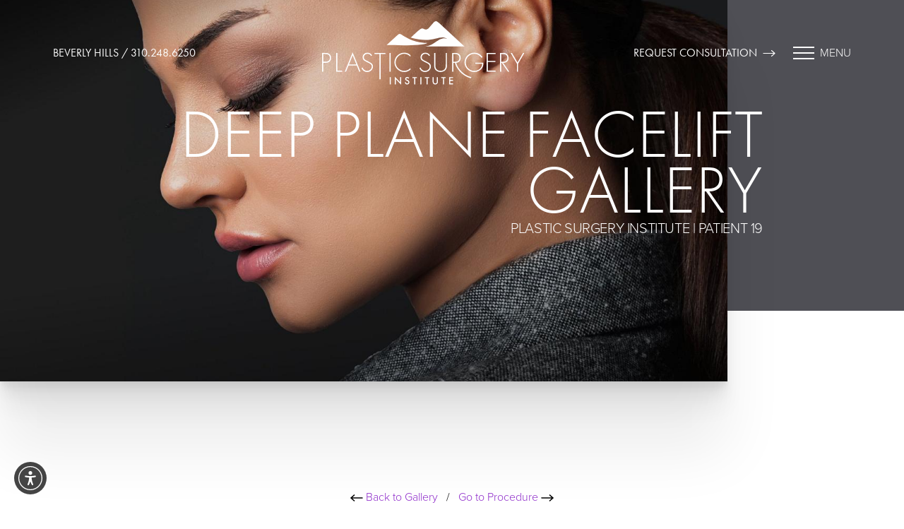

--- FILE ---
content_type: image/svg+xml
request_url: https://www.ordonchopra.com/assets/img/logos/logo-google.svg
body_size: 86
content:
<svg width="21" height="21" viewBox="0 0 21 21" fill="none" xmlns="http://www.w3.org/2000/svg">
<path fill-rule="evenodd" clip-rule="evenodd" d="M14.3617 5.44008C13.6291 4.75161 12.3443 3.92769 10.4397 3.92769C7.75735 3.92769 5.48078 5.69967 4.65805 8.14884L1.37843 5.59809C3.04642 2.27987 6.47255 0 10.4397 0C13.1783 0 15.4662 1.0045 17.2243 2.64104L14.3617 5.44008ZM19.963 8.30663C20.1095 8.93867 20.1771 9.54814 20.1771 10.3833C20.1771 13.4758 19.0726 16.083 17.1567 17.855L13.9559 15.372C15.3084 14.4239 15.917 13.0131 16.0297 12.0763H10.4396V8.30663H19.963ZM4.66926 12.167C4.45518 11.5351 4.33123 10.8579 4.33123 10.1583C4.33123 9.45851 4.45519 8.78088 4.65805 8.14884L1.37843 5.59809C0.690947 6.97504 0.296509 8.52173 0.296509 10.1583C0.296509 11.7948 0.690965 13.3411 1.37845 14.718L4.56308 12.2496L1.38978 14.7177C3.05777 18.0359 6.47263 20.3158 10.4397 20.3158C13.1784 20.3158 15.4774 19.4125 17.1567 17.855L13.9559 15.372C13.0994 15.9701 11.9499 16.3881 10.4397 16.3881C7.75743 16.3881 5.48072 14.6162 4.66926 12.167ZM4.66926 12.167C4.66929 12.1671 4.66924 12.167 4.66926 12.167V12.167Z" fill="black"/>
</svg>


--- FILE ---
content_type: image/svg+xml
request_url: https://www.ordonchopra.com/assets/img/logos/logo-youtube.svg
body_size: 1075
content:
<svg width="20" height="21" viewBox="0 0 20 21" fill="none" xmlns="http://www.w3.org/2000/svg">
<path d="M4.62982 4.43754V7.98754C4.62982 8.33254 4.90982 8.61254 5.25482 8.61254C5.59982 8.61254 5.87982 8.33254 5.87982 7.98754V4.43754L8.25482 1.27087C8.46232 0.983371 8.39649 0.582538 8.10899 0.375038C7.82149 0.167538 7.42065 0.233371 7.21315 0.520871L5.21315 3.18754L3.25482 0.520871C3.04732 0.245038 2.65566 0.188371 2.37982 0.395871C2.10399 0.603371 2.04732 0.995038 2.25482 1.27087L4.62982 4.43754ZM7.58815 4.23754V6.73754C7.58815 7.77337 8.42732 8.61254 9.46315 8.61254C10.499 8.61254 11.3382 7.77337 11.3382 6.73754V4.23754C11.3382 3.2017 10.499 2.36254 9.46315 2.36254C8.42732 2.36254 7.58815 3.2017 7.58815 4.23754ZM8.83815 4.23754C8.83815 3.89254 9.11815 3.61254 9.46315 3.61254C9.80816 3.61254 10.0882 3.89254 10.0882 4.23754V6.73754C10.0882 7.08254 9.80816 7.36254 9.46315 7.36254C9.11815 7.36254 8.83815 7.08254 8.83815 6.73754V4.23754ZM12.8882 7.93754C13.3165 8.36587 13.899 8.60587 14.5048 8.6042C14.904 8.60004 15.2948 8.49087 15.6382 8.28754C15.7457 8.4817 15.9498 8.60254 16.1715 8.6042C16.5165 8.6042 16.7965 8.3242 16.7965 7.9792V2.9792C16.7965 2.6342 16.5165 2.3542 16.1715 2.3542C15.8265 2.3542 15.5465 2.6342 15.5465 2.9792V6.31254C15.5465 6.88754 15.0798 7.3542 14.5048 7.3542C13.9298 7.3542 13.4632 6.88754 13.4632 6.31254V2.9792C13.4632 2.6342 13.1832 2.3542 12.8382 2.3542C12.4932 2.3542 12.2132 2.6342 12.2132 2.9792V6.31254C12.2115 6.92254 12.454 7.50837 12.8882 7.93754ZM15.1298 14.6459C15.1298 14.4159 14.9432 14.2292 14.7132 14.2292C14.4832 14.2292 14.2965 14.4159 14.2965 14.6459V15.0625H15.1298V14.6459ZM11.3798 14.2292C11.1498 14.2292 10.9632 14.4159 10.9632 14.6459V16.3125C10.9632 16.5425 11.1498 16.7292 11.3798 16.7292C11.6098 16.7292 11.7965 16.5425 11.7965 16.3125V14.6459C11.7965 14.4159 11.6098 14.2292 11.3798 14.2292ZM15.5465 10.0625H3.87982C1.80899 10.0625 0.129822 11.7417 0.129822 13.8125V16.3125C0.129822 18.3834 1.80899 20.0625 3.87982 20.0625H15.5465C17.6173 20.0625 19.2965 18.3834 19.2965 16.3125V13.8125C19.2965 11.7417 17.6173 10.0625 15.5465 10.0625ZM6.37982 13.3959H5.12982V17.1292C5.12982 17.3592 4.94315 17.5459 4.71315 17.5459C4.48316 17.5459 4.29649 17.3592 4.29649 17.1292V13.3959H3.04649C2.81649 13.3959 2.62982 13.2092 2.62982 12.9792C2.62982 12.7492 2.81649 12.5625 3.04649 12.5625H6.37982C6.60982 12.5625 6.79649 12.7492 6.79649 12.9792C6.79649 13.2092 6.60982 13.3959 6.37982 13.3959ZM9.27982 17.1459C9.28149 17.3759 9.09565 17.5634 8.86565 17.565C8.75149 17.5659 8.64232 17.52 8.56316 17.4375C8.39732 17.5184 8.21482 17.5617 8.02982 17.5625C7.33982 17.5625 6.77982 17.0025 6.77982 16.3125V13.8125C6.77982 13.5825 6.96649 13.3959 7.19649 13.3959C7.42649 13.3959 7.61315 13.5825 7.61315 13.8125V16.3125C7.61315 16.5425 7.79982 16.7292 8.02982 16.7292C8.25982 16.7292 8.44649 16.5425 8.44649 16.3125V13.8125C8.44649 13.5825 8.63315 13.3959 8.86315 13.3959C9.09315 13.3959 9.27982 13.5825 9.27982 13.8125V17.1459ZM12.6132 16.3125C12.6132 17.0025 12.0532 17.5625 11.3632 17.5625C11.1723 17.5617 10.984 17.5159 10.8132 17.4292C10.6448 17.5859 10.3807 17.5759 10.224 17.4067C10.154 17.3309 10.114 17.2317 10.1132 17.1292V12.1292C10.1132 11.8992 10.2998 11.7125 10.5298 11.7125C10.7598 11.7125 10.9465 11.8992 10.9465 12.1292V13.5042C11.0798 13.455 11.2207 13.43 11.3632 13.4292C12.0532 13.4292 12.6132 13.9892 12.6132 14.6792V16.3125ZM14.7715 17.5625C14.0482 17.52 13.4757 16.9367 13.4465 16.2125V14.6459C13.4465 13.9559 14.0065 13.3959 14.6965 13.3959C15.3865 13.3959 15.9465 13.9559 15.9465 14.6459V15.4792C15.9465 15.7092 15.7598 15.8959 15.5298 15.8959H14.2965V16.2125C14.324 16.4767 14.5257 16.6892 14.7882 16.7292C14.9798 16.7292 15.2798 16.6459 15.2798 16.4209C15.2798 16.1909 15.4665 16.0042 15.6965 16.0042C15.9265 16.0042 16.1132 16.1909 16.1132 16.4209C16.0748 17.0917 15.499 17.6042 14.8282 17.5659C14.8148 17.565 14.8015 17.5642 14.7882 17.5625H14.7715Z" fill="black"/>
</svg>
